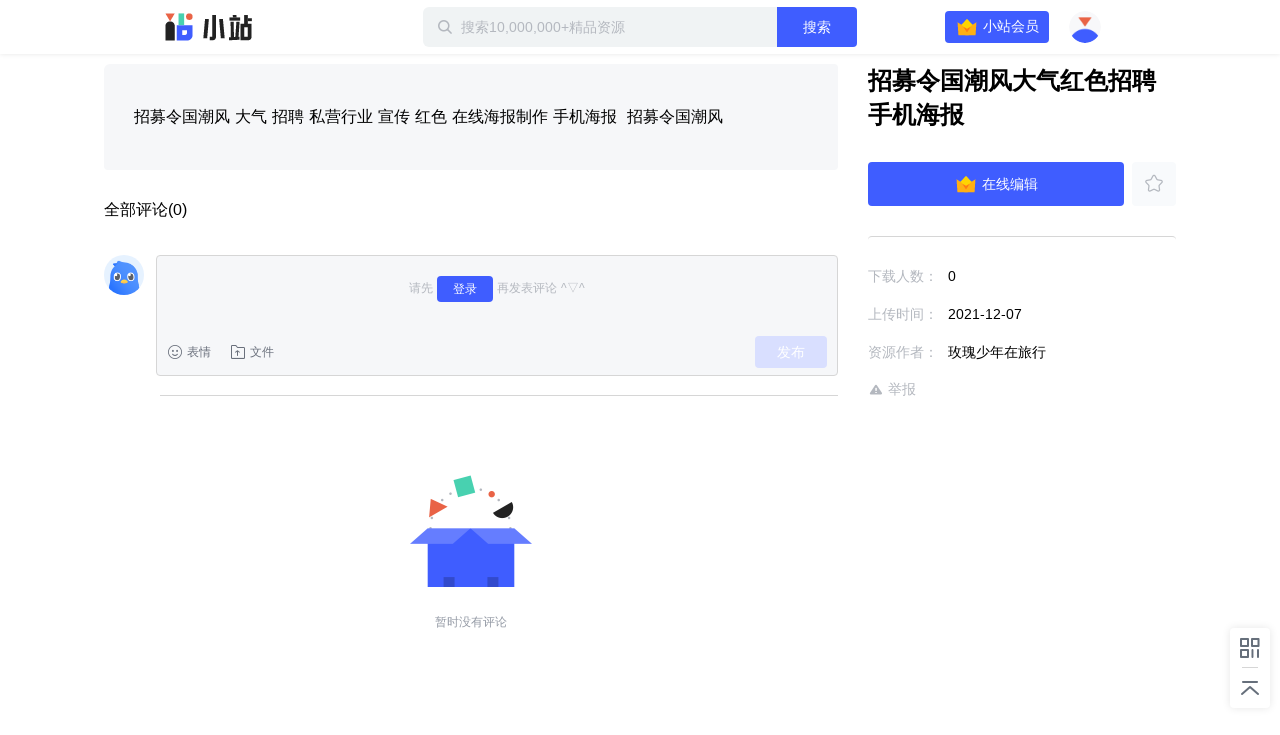

--- FILE ---
content_type: text/plain; charset=utf-8
request_url: https://xluser-ssl.xunlei.com/risk?cmd=report
body_size: -84
content:
{"deviceid":"wdi10.bab67e2a2d0209a9d3bcdd48ab13136312a561cfaf5c44333eb4784c724d9e87"}
